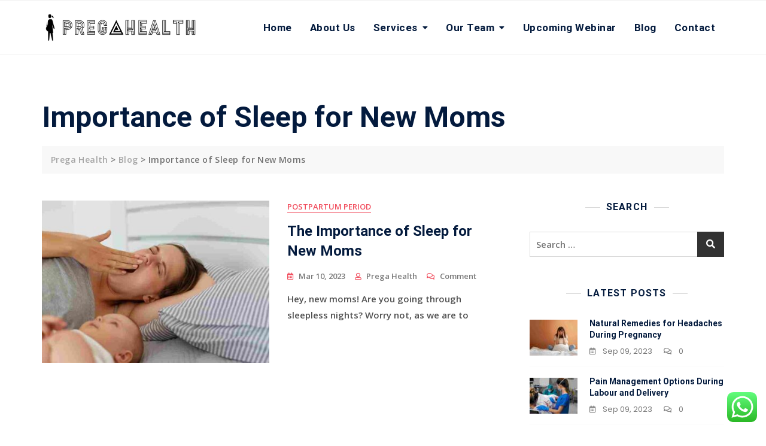

--- FILE ---
content_type: text/css
request_url: https://pregahealth.com/wp-content/plugins/envo-extra/css/style.css?ver=1.6.3
body_size: 3956
content:
a, a:hover, a:focus {
    text-decoration: none;
    -webkit-transition: all .3s ease;
    -moz-transition: all .3s ease;
    -ms-transition: all .3s ease;
    -o-transition: all .3s ease;
    transition: all .3s ease;
}
.envo-extra-elementor-menu #site-navigation {
    border-bottom: none;
}
.envo-extra-elementor-menu #site-navigation.shrink {
    min-height: 60px;
    position: relative;
    width: auto;
    z-index: 9;
    top: auto;
}
.envo-extra-elementor-menu .shrink .navbar-nav > li > a {
    padding-top: 30px;
    padding-bottom: 30px;
    max-height: 80px;
}
.archive-img-wrap {
    display: block;
    position: relative;
    clear: both;
}
@media only screen and (max-width: 991px) {
.blog .page-area .col-md-9, .archive .page-area .col-md-9, article.col-md-9 {
    width: 100%;
}
}
.site-header.shrink, .main-menu.shrink {
    min-height: 50px;
    position: fixed;
    width: 100%;
    z-index: 999;
    top: 0;
    -webkit-box-shadow: 0 10px 20px -12px rgba(0, 0, 0, 0.42), 0 3px 20px 0 rgba(0, 0, 0, 0.12), 0 8px 10px -5px rgba(0, 0, 0, 0.2);
    box-shadow: 0 10px 20px -12px rgba(0, 0, 0, 0.42), 0 3px 20px 0 rgba(0, 0, 0, 0.12), 0 8px 10px -5px rgba(0, 0, 0, 0.2);
    border: none;
}
.shrink .header-right {
    flex: auto;
}
@media (min-width: 600px) {
    .admin-bar .site-header.shrink, .admin-bar .main-menu.shrink {
        top: 32px;
    }
}
/* NEXT-PREV LINKS IN SINGLE PRODUCT PAGE */
#product-nav {
    margin: 30px 0 50px;
    position: relative;
    width: 100%;
    display: inline-block;
}

.ie9 #product-nav{
    padding-bottom: 50px;
}

#product-nav span.prev-label,
#product-nav span.next-label {
    position: absolute;
    top: -12px;
}

.ie9 #product-nav span.prev-label,
.ie9 #product-nav span.next-label {
    top: 10px;
}

#product-nav span.prev-label {
    left: 60px;
}
#product-nav span.next-label {
    right: 60px;
}
#product-nav > a {
    overflow: hidden;
    width: 48px;
    height: 48px;
    -webkit-transition: width 0.4s, background-color 0.4s;
    transition: width 0.4s, background-color 0.4s;
    -webkit-transition-timing-function: cubic-bezier(0.7,0,0.3,1);
    transition-timing-function: cubic-bezier(0.7,0,0.3,1);
    position: absolute;
    display: block;
    outline: none;
    text-align: left;
    z-index: 9;
    -webkit-transform: translateY(-50%);
    transform: translateY(-50%);
    border: 1px solid;
    border-radius: 40px;
    background: #fff;
}
#product-nav > a[rel='prev'] {
    left: 10px;
}
#product-nav > a[rel='next'] {
    right: 10px;
}
#product-nav > a:hover {
    width: 240px;
}
#product-nav span.las {
    position: absolute;
    z-index: 100;
    padding: 17px 5px 15px 0;
    width: 45px;
    text-align: center;
}
#product-nav > a[rel='next'] span.las {
    right: 0;
    padding: 17px 0 15px 1px;
}
#product-nav div.prev-product,
#product-nav div.next-product{
    position: absolute;
    top: 0;    
    width: 240px;
    height: 48px;
}
#product-nav div.next-product {
    right: 0;
}
#product-nav div.prev-product h5,
#product-nav div.next-product h5 {
    position: relative;
    margin: 0;
    line-height: 48px;
    text-align: right;
    padding: 0 55px 0 25px;
    text-transform: uppercase;
}
#product-nav div.next-product h5 {
    text-align: left;
    padding: 0 25px 0 55px;
}
#product-nav div.prev-product img.attachment-shop_thumbnail,
#product-nav div.next-product img.attachment-shop_thumbnail {
    position: absolute;
    top: 0;
    height: 45px;
    width: auto;
    right: 7px;
    padding: 2px 0;
    border-radius: 30px;
}
#product-nav div.next-product img.attachment-shop_thumbnail {
    left: 7px;
}

.elementor-image .news-thumb img {
    width: auto;
}

.envo-extra-elementor-categories a, .envo-extra-elementor-feed-title {
    display: inline-block;
    vertical-align: middle;
} 
.envo-extra-elementor-icon.elementor-align-icon-left {
    float: left;
    margin-right: 5px;
}
.envo-extra-elementor-icon.elementor-align-icon-right {
    float: right;
    margin-left: 5px;
}
/* Float info product */
.woo-float-info {
    width: 100%;
    position: fixed;
    position: -webkit-sticky;
    background-color: #fff;
    -webkit-box-shadow: 0 10px 20px -12px rgba(0, 0, 0, 0.42), 0 3px 20px 0 rgba(0, 0, 0, 0.12), 0 8px 10px -5px rgba(0, 0, 0, 0.2);
    box-shadow: 0 10px 20px -12px rgba(0, 0, 0, 0.42), 0 3px 20px 0 rgba(0, 0, 0, 0.12), 0 8px 10px -5px rgba(0, 0, 0, 0.2);
    text-align: center;
    padding: 8px;
    z-index: 99;
}
.woo-float-info .news-thumb {
    max-width: 60px;
    margin-right: 15px;
    margin-bottom: 0;
    display: inline-block;
}
.woo-float-info .product_title.entry-title {
    margin: 0;
    padding: 0;
    font-size: 16px;
    line-height: 20px;
    display: inline-block;
    font-weight: 700;
    letter-spacing: -.02em;

}
.woo-float-info p.price {
    font-size: 12px;
    line-height: 14px;
    display: inline-block;
    margin: 15px;

}
.woo-float-info .close-me{
    font-size: 13px;
    position:absolute;
    cursor:pointer;
    top:0;
    right:0;
    color: #b50000;
    padding: 0px 8px 2px 8px;
}

.woo-float-info .close-me:after {
    font-family: 'Line Awesome Free';
    content: "\f00d";
    font-weight: 700;
}
.woo-float-info a.button {
    padding: 5px 12px;
    font-size: 15px;
}
.woocommerce .woo-float-info img {
    max-width: 50px;
    margin-right: 10px;
    max-height: 50px;
}
/* Center cart */
.center-cart-middle {
    width: 450px;
    height: auto;
    position: fixed;
    top: calc(50% - 135px);
    left: calc(50% - 225px);
    padding: 20px;
    background-color: #fff;
    border-radius: 5px;
    -webkit-box-shadow: 0px 0px 9px 0px rgba(0,0,0,0.75);
    -moz-box-shadow: 0px 0px 9px 0px rgba(0,0,0,0.75);
    box-shadow: 0px 0px 9px 0px rgba(0,0,0,0.75);
    z-index: 99999;
    animation: showup 0.7s;
}
.middle-cart {
    display: none;
    z-index: 9999;
}
#middle-cart-overlay {
    position: fixed;
    top: 0;
    left: 0;
    right: 0;
    bottom: 0;
    background-color: rgba(0, 0, 0, 0.42);
    z-index: 9999;
    animation: showup 0.7s;
}
#middle-cart-close {
    position: absolute;
    top: -8px;
    right: -8px;
    background-color: #e70000;
    color: #fff;
    border-radius: 20px;
    font-size: 14px;
    width: 26px;
    height: 26px;
    line-height: 26px;
    cursor: pointer;
}
.product-added-to-cart-middle .middle-cart {
    display: block;
}
.center-cart-middle.text-center .woocommerce-mini-cart {
    max-height: 130px;
    overflow-x: auto;
}
.archive-product-categories a {
    font-size: 90%;
    margin-left: 5px;
}
.archive-product-categories {
    margin-left: 5px;
}
.rtl .archive-product-categories {
    margin-right: 5px;
}
/* WooCommerce second image on hover */
.envo-has-gallery {
    position: relative;
}

.envo-has-gallery .secondary-image {
    position: absolute;
    top:0;
    left:0;
    opacity:0;
    padding: 0;
    -webkit-transition: all 0.3s;
    transition: all 0.3s;
}
.woocommerce ul.products li.product:hover .secondary-image {
    opacity: 1;
}
#return-to-top {
    position: fixed;
    bottom: 20px;
    right: 20px;
    background: rgb(0, 0, 0);
    background: rgba(0, 0, 0, 0.7);
    width: 50px;
    height: 50px;
    display: block;
    text-decoration: none;
    -webkit-border-radius: 35px;
    -moz-border-radius: 35px;
    border-radius: 35px;
    display: none;
    -webkit-transition: all 0.3s linear;
    -moz-transition: all 0.3s ease;
    -ms-transition: all 0.3s ease;
    -o-transition: all 0.3s ease;
    transition: all 0.3s ease;
}
#return-to-top i {
    color: #fff;
    margin: 0;
    position: relative;
    left: 16px;
    top: 10px;
    font-size: 20px;
    -webkit-transition: all 0.3s ease;
    -moz-transition: all 0.3s ease;
    -ms-transition: all 0.3s ease;
    -o-transition: all 0.3s ease;
    transition: all 0.3s ease;
}
#return-to-top:hover {
    background: rgba(0, 0, 0, 0.9);
}
#return-to-top:hover i {
    color: #fff;
    top: 15px;
}

.f-posts-shortcode {
    display: block;
    overflow: hidden;
}
.f-posts-shortcode article {
    clear: none;
    margin-bottom: 20px;
}
.page-builders .f-posts-shortcode article {
    padding-left: 15px;
    padding-right: 15px;
}
.f-posts-shortcode .col-md-6:nth-child(2n+1),
.f-posts-shortcode .col-md-4:nth-child(3n+1),
.f-posts-shortcode .col-md-3:nth-child(4n+1),
.f-posts-shortcode .col-md-2:nth-child(6n+1) {
    clear: left;
}
.countdown-item {
    text-align: center;
    max-width: 25%;
    width: 25%;
    float: left;
    line-height: 16px;
    font-size: 10px;
    margin-right: 6px;
    color: #000;
    letter-spacing: -0.5px;
}
.countdown-item:last-child {
    margin-right: 0;
}
.countdown-item span {
    display: block;
    padding: 3px;
    border: 1px solid;
    background-color: #d9d9d9;
    font-size: 13px;
    line-height: 18px;
    border: none;
    border-radius: 3px;
    color: #000;
    position: relative;
}
.countdown-item span:after {
    content: ":";
    position: absolute;
    right: -5px;
    font-weight: 700;
}
.countdown-item:last-child span:after {
    display: none;
}
.the-countdown {
    display: flex;
    float: none;
    align-items: center;
    justify-content: space-between;
    position: relative;
    margin-bottom: 10px;
    
}
.the-countdown-notice {
    display: block;
    clear: both;
    font-size: 13px;
    line-height: 18px;
    padding: 5px 0 8px 0;
}

/* WooCommerce second image on hover */
.it-has-gallery {
    position: relative;
}

.it-has-gallery .secondary-image {
    position: absolute;
    top:0;
    left:0;
    opacity:0;
    padding: 0;
    -webkit-transition: all 0.3s;
    transition: all 0.3s;
}
.woocommerce ul.products li.product:hover .secondary-image {
    opacity: 1;
}
/* Gallery over products */
.arhive-product-gallery {
    position: absolute;
    top: 3%;
    left: 5%;
    z-index: 9;
    max-width: 50px;
}

.arhive-product-gallery-image {
    width: 45px;
    height: 45px;
    margin-bottom: 5px;
}
.woocommerce ul.products li.product .arhive-product-gallery-image img {
    padding: 3px;
    border: 1px solid rgba(0, 0, 0, 0.15);
    border-radius: 0;
    background-color: #fff;
    -webkit-box-shadow: 0px 0px 5px 0px rgba(0,0,0,0.14);
    -moz-box-shadow: 0px 0px 5px 0px rgba(0,0,0,0.14);
    box-shadow: 0px 0px 5px 0px rgba(0, 0, 0, 0.14);
    margin: 0;
}
.woocommerce ul.products li.product:hover .arhive-product-gallery-image img {
    margin: 0;
}

.the-product-share {
    border-top: 1px solid #e9e9e9;
    border-bottom: 1px solid #e9e9e9;
    padding: 0;
    text-align: center;
    clear: both;
    margin-bottom: 15px;
}
.the-product-share ul {
    display: -webkit-box;
    display: -webkit-flex;
    display: -ms-flexbox;
    display: flex;
    -webkit-align-items: center;
    -ms-flex-align: center;
    align-items: center;
    -webkit-justify-content: center;
    -ms-flex-pack: center;
    justify-content: center;
    list-style: none;
    margin: 0;
    padding: 0;
    list-style-type: none;
}
.the-product-share ul li {
    border: 0;
    border-right-width: 1px;
    border-style: solid;
    border-color: #e9e9e9;
    padding: 15px 20px; }
.the-product-share ul li:last-child {
    border-right: 0;
}
.the-product-share ul li a {
    display: block;
    border: 0;
    width: auto;
    height: auto;
    font-size: 13px;
    line-height: 1.5;
    margin: 0 !important;
    border-radius: 0;

}
.the-product-share ul li a .the-icon-wrap {
    display: -webkit-inline-flex;
    display: -ms-inline-flex;
    display: inline-flex;
    -webkit-align-items: center;
    -ms-flex-align: center;
    align-items: center;
    -webkit-justify-content: center;
    -ms-flex-pack: center;
    justify-content: center;
    background-color: #333;
    width: 40px;
    height: 40px;
    line-height: 1;
    font-size: 16px;
    border-radius: 50%;
    vertical-align: middle;
    -webkit-transition: all 0.3s ease;
    -moz-transition: all 0.3s ease;
    -ms-transition: all 0.3s ease;
    -o-transition: all 0.3s ease;
    transition: all 0.3s ease; }
.the-product-share ul li a .the-icon-wrap .the-icon {
    fill: #fff;
    width: 16px;
    height: 16px; }
.the-product-share ul li a .product-share-text {
    display: inline-block;
    vertical-align: middle;
    padding: 0 0 0 10px;
    width: calc(100% - 50px);
    color: #404040;
}
.the-product-share ul li.twitter a:hover .product-share-text {
    color: #00aced;
}
.the-product-share ul li.twitter a:hover .the-icon-wrap {
    background-color: #00aced;
}
.the-product-share ul li.facebook a:hover .product-share-text {
    color: #3b5998;
}
.the-product-share ul li.facebook a:hover .the-icon-wrap {
    background-color: #3b5998;
}
.the-product-share ul li.pinterest a:hover .product-share-text {
    color: #cb2027;
}
.the-product-share ul li.pinterest a:hover .the-icon-wrap {
    background-color: #cb2027;
}
.the-product-share ul li.email a:hover .product-share-text {
    color: #3fc387;
}
.the-product-share ul li.email a:hover .the-icon-wrap {
    background-color: #3fc387;
}

/*------------------------------------*
        Phone Portrait and Landscape
*------------------------------------*/
@media only screen and (max-width: 767px) {
    .the-product-share ul {
        -webkit-flex-wrap: wrap;
        -ms-flex-wrap: wrap;
        flex-wrap: wrap; }
    .the-product-share ul li {
        width: 50%;
        border-right-width: 0;
        padding: 20px 0; }
    .the-product-share ul li:last-child {
        border-bottom-width: 0; }
    .the-product-share ul li:nth-child(-n+2) {
        border-bottom-width: 1px; }
    .the-product-share ul li:nth-child(2n+1) {
        border-right-width: 1px; }
    .the-product-share ul li a {
        display: inline-block; }
    .rtl .the-product-share ul li {
        border-left-width: 0; }
    .rtl .the-product-share ul li:nth-child(2n+1) {
        border-left-width: 1px;
        border-right-width: 0; } 
}

/*------------------------------------*
        Small Phone
*------------------------------------*/
@media only screen and (max-width: 320px) {
    .the-product-share ul li {
        width: 100%;
        border-top-width: 1px; }
    .the-product-share ul li:first-child {
        border-top-width: 0; }
    .the-product-share ul li:nth-child(-n+2) {
        border-bottom-width: 0; }
    .the-product-share ul li:nth-child(2n+1) {
        border-right-width: 0; }
    .rtl .the-product-share ul li:nth-child(2n+1) {
        border-left-width: 0;
        border-right-width: 0; } 
}

.fancybox-container {
    z-index: 999939;
}

.show-canvas-filter #site-canvas {
    visibility: visible;
    -moz-opacity: 1;
    -webkit-opacity: 1;
    opacity: 1;
    -webkit-transform: translateX(300px);
    transform: translateX(300px);
    -webkit-box-shadow: 300px 0 0 1900px rgba(0,0,0,.2), 0 0 20px rgba(0,0,0,.2);
    box-shadow: 300px 0 0 1900px rgba(0,0,0,.2), 0 0 20px rgba(0,0,0,.2);
    -webkit-transform: translate3d(300px, 0, 0);
    transform: translate3d(300px, 0, 0);
}
#site-canvas {
    width: 300px;
    position: fixed;
    top: 0;
    left: 0;
    height: 100%;
    z-index: 999;
    left: -300px;
    background: #fff;
    padding: 25px;
    -webkit-transform: translateX(0);
    transform: translateX(0);
    -webkit-transform: translate3d(0, 0, 0);
    transform: translate3d(0, 0, 0);
    -webkit-transition: 300ms ease all;
    transition: 300ms ease all;
    visibility: hidden;
    -moz-opacity: 0;
    -webkit-opacity: 0;
    opacity: 0;
    -webkit-backface-visibility: hidden;
    backface-visibility: hidden;
    z-index: 999999;
    overflow-y: auto;
}
a.canvas-toggle-nav.bars {
    float: right;
    height: 34px;
    font-size: 14px;
    font-weight: 600;
    line-height: 34px;
    padding: 0 14px;
    border: 1px solid #aaaaaa;
    margin: 0 0 0 20px;
    text-align: center;
}
a.canvas-toggle-nav i.las.la-times {
    float: right;
    display: block;
    clear: both;
    font-size: 22px;
    line-height: 22px;
}
.canvas-toggle-nav i.las.la-bars {
    margin-right: 5px;
}
aside#off-canvas-sidebar-filter {
    display: block;
    float: left;
    width: 100%;
}

.woocommerce-perpage {
    float: right;
    height: 34px;
    font-size: 14px;
    font-weight: 400;
    line-height: 34px;
    padding: 0 14px;
    text-transform: uppercase;
}
.woocommerce-perpage a {
    margin: 0 4px;
    opacity: 0.8;
}
.woocommerce-perpage span:last-child {
    display: none;
}

.woo-infinite-loading nav.woocommerce-pagination {
    display: none;
}
.infinite-scroll-error.infinite-scroll-last {
    display: none;
}
.page-load-status {
    clear: both;
    text-align: center;
    margin: 20px 0;
    display: none;
}

/*------------------------------------------------------------------
Search
-------------------------------------------------------------------*/
form.the-searchform button {
    display: block;
    position: absolute;
    top: 50%;
    right: 0;
    min-width: 40px;
    height: 60%;
    height: 100%;
    font-size: 12px;
    font-weight: 600;
    background-color: transparent !important;
    margin: 0;
    padding: 0;
    border: 0;
    text-align: center;
    line-height: 1;
    -webkit-transform: translateY(-50%);
    -moz-transform: translateY(-50%);
    -ms-transform: translateY(-50%);
    -o-transform: translateY(-50%);
    transform: translateY(-50%);
}
.the-search-wrap {
    position: relative; }
.the-search-wrap .search-submit {
    color: #333;
        font-size: 12px;}
.the-search-wrap .search-submit:focus, .the-search-wrap .search-submit:hover {
    color: #333; }
.the-search-wrap input {
    height: 42px;
}
.the-search-wrap .the-ajax-loading {
    display: none;
    background: transparent url("../images/loading.gif") no-repeat center center;
    background-size: 100%;
    position: absolute;
    top: 50%;
    right: 60px;
    margin-top: -13px;
    width: 56px;
    height: 26px; }
.the-search-wrap .the-search-results {
    display: none;
    position: absolute;
    top: 100%;
    left: 0;
    width: 100%;
    background-color: #fff;
    -webkit-box-shadow: 0 2px 6px rgba(0, 0, 0, 0.1);
    -moz-box-shadow: 0 2px 6px rgba(0, 0, 0, 0.1);
    box-shadow: 0 2px 6px rgba(0, 0, 0, 0.1);
    z-index: 999;
    overflow: hidden; }
.the-search-wrap .the-search-results ul {
    list-style: none;
    padding: 0;
    margin: 0; }
.the-search-wrap ul li {
    margin: 0 !important;
    padding: 0 !important;
    border: none;
}
.the-search-wrap .the-search-results ul li a.search-result-link {
    display: -webkit-flex;
    display: -ms-flexbox;
    display: flex;
    -webkit-align-items: center;
    -ms-flex-align: center;
    align-items: center; }
.the-search-wrap .the-search-results ul li a {
    position: relative;
    font-size: 14px;
    line-height: 1;
    padding: 10px 34px 10px 13px;
    border-bottom: 1px solid #eaeaea;
    letter-spacing: 0.6px; }
.the-search-wrap .the-search-results ul li a img {
    float: left;
    max-width: 30px;
    margin-right: 10px; }
.the-search-wrap .the-search-results ul li a .result-title {
    display: block;
    line-height: 1.3;
    white-space: nowrap;
    overflow: hidden;
    text-overflow: ellipsis; }
.the-search-wrap .the-search-results ul li a i.icon {
    position: absolute;
    top: 50%;
    right: 13px;
    margin-top: -6px;
    font-size: 12px;
    color: #aaa;
    -webkit-transition: all 0.3s ease;
    -moz-transition: all 0.3s ease;
    -ms-transition: all 0.3s ease;
    -o-transition: all 0.3s ease;
    transition: all 0.3s ease; }
.the-search-wrap .the-search-results ul li a:hover i.icon {
    color: #666; }
.the-search-wrap .the-search-results ul li a.all-results {
    display: block;
    font-size: 12px;
    font-weight: 600;
    letter-spacing: 0.6px;
    text-align: center; }
.the-search-wrap .the-search-results ul li a.all-results span {
    display: inline-block;
    padding-bottom: 3px;
    border-bottom: 1px solid; }
.the-search-wrap .the-search-results ul li a.all-results span i {
    padding-left: 5px; }
.the-search-wrap .the-search-results ul li a.search-result-link:hover {
    background-color: #f8f8f8;
    color: #555; }
.the-search-wrap .the-search-results ul li:last-child a {
    border-bottom: 0; }
.the-search-wrap .the-no-search-results {
    position: relative;
    font-size: 14px;
    line-height: 1;
    padding: 18px 18px; }
.the-search-wrap .the-no-search-results h6 {
    margin: 0 0 10px; }
.the-search-wrap .the-no-search-results p {
    margin: 0; }

form.the-searchform {
    width: 100%;
    height: auto; }
form.the-searchform,
form.the-searchform input.field {
    min-height: 40px; }
form.the-searchform input.field:focus {
    -webkit-box-shadow: 0 0 8px 1px rgba(0, 0, 0, 0.1);
    -moz-box-shadow: 0 0 8px 1px rgba(0, 0, 0, 0.1);
    box-shadow: 0 0 8px 1px rgba(0, 0, 0, 0.1); }

/* RTL */
body.rtl .the-search-wrap .the-ajax-loading {
    left: 60px;
    right: auto; }

body.rtl .the-search-wrap .the-search-results {
    right: 0;
    left: auto; }

body.rtl .the-search-wrap .the-search-results ul li a {
    padding-left: 34px;
    padding-right: 13px; }
body.rtl .the-search-wrap .the-search-results ul li a .result-thumb {
    margin-left: 10px;
    margin-right: 0; }
body.rtl .the-search-wrap .the-search-results ul li a i.icon {
    left: 13px;
    right: auto; }
body.rtl .the-search-wrap .the-search-results ul li a.all-results span i {
    padding-right: 5px;
    padding-left: 0; }

body.rtl .the-search-wrap form.the-searchform button {
    left: 0;
    right: auto; }

/* Accordion widget */
.widget_envo_wc_category_accordion ul li{
    padding: 10px 0;
    list-style-type: none;
    border-bottom: 1px solid;
    text-transform: uppercase;
}

.widget_envo_wc_category_accordion ul li.closed {

}
.widget_envo_wc_category_accordion ul li.cat-parent.opened{
    padding-bottom: 0;
}

.widget_envo_wc_category_accordion ul{
    padding-left: 20px;
}

.widget_envo_wc_category_accordion ul li.cat-parent{
    padding-top: 10px;
}
.widget_envo_wc_category_accordion ul li:not(.cat-parent),
.widget_envo_wc_category_accordion ul li:not(.opened){
    padding: 5px 0;
    border: none;
}
.widget_envo_wc_category_accordion ul.children li:before{
    font-family: 'Line Awesome Free';
    content: '\f105';
    font-weight: 900;
    display: inline-block;
    margin-right: 5px;
    margin-left: -10px;
}
.widget_envo_wc_category_accordion ul.children li.cat-parent{
    padding-bottom: 0;
}
.widget_envo_wc_category_accordion ul.children li.cat-parent ul{
    padding-left: 20px;
}

.widget_envo_wc_category_accordion ul.envo_category_accordion_widget > li {
    border-bottom: 1px solid #e2e2e2;
}
.widget_envo_wc_category_accordion ul.envo_category_accordion_widget li i {
    float: right;
    cursor: pointer;
    display: inline-block;
    width: 10px;
    height: 10px;
    margin-right: 10px;
    font-size: 20px;
}
.rtl .widget_envo_wc_category_accordion ul.envo_category_accordion_widget li i {
    float: left;
    margin-left: 10px;
}
.rtl .widget_envo_wc_category_accordion ul.children li:before {
    margin-left: 5px;
}
.widget_envo_wc_category_accordion ul li span.count {
    margin-left: 4px;
}


.widget_envo_wc_category_accordion .highlight_cat{
    font-weight: bold;
}
.rtl #return-to-top {
    right: auto;
    left: 20px;
}
.rtl #return-to-top i {
    left: -15px;
}

#popup-login {
    width: 90%;
    max-width: 850px;
    max-height: 60vh;
    position: fixed;
    top: 50%;
    left: 50%;
    transform: translate(-50%, -50%);
    z-index: 999;
    background: #fff;
    padding: 25px;
    -webkit-transition: 300ms ease all;
    transition: 300ms ease all;
    visibility: hidden;
    -moz-opacity: 0;
    -webkit-opacity: 0;
    opacity: 0;
    -webkit-backface-visibility: hidden;
    backface-visibility: hidden;
    z-index: 999999;
    overflow-y: auto;
}
.show-popup-login #popup-login {
    visibility: visible;
    -moz-opacity: 1;
    -webkit-opacity: 1;
    opacity: 1;
    -webkit-box-shadow: 300px 0 0 1900px rgb(0 0 0 / 20%), 0 0 20px rgb(0 0 0 / 20%);
    box-shadow: 300px 0 0 1900px rgb(0 0 0 / 20%), 0 0 20px rgb(0 0 0 / 20%);
}
a.login-canvas-toggle-nav i.las.la-times {
    float: right;
    display: block;
    clear: both;
    font-size: 22px;
    line-height: 22px;
}
.title-off .page-area, .title-off .single-entry-summary {
    padding-top: 0;
    margin-top: 0;
}
.gutenberg-on article {
    margin-bottom: 0;
}

.transparent-header .site-header.business-heading:not(.shrink),
.transparent-header .site-header.business-heading:not(.shrink) #site-navigation,
.transparent-header .main-menu, 
.transparent-header #second-site-navigation,
.transparent-header #site-navigation {
    background-color: transparent;
    border-bottom-color: rgba(246, 246, 246, 0.1);
}
